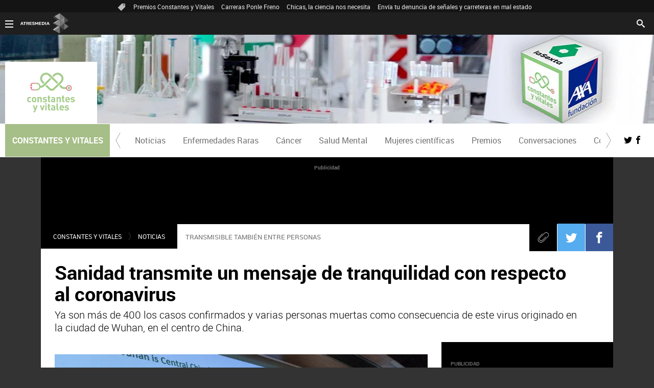

--- FILE ---
content_type: text/html;charset=UTF-8
request_url: https://www.lasexta.com/constantes-vitales/noticias/sanidad-transmite-mensaje-tranquilidad-respecto-coronavirus_202001225e2880370cf2824851602598.html
body_size: 15684
content:
<!doctype html>
<html lang="es" prefix="og: http://ogp.me/ns#" fb: http: ogp.me ns fb# article: article#">
 <head> 
  <meta charset="UTF-8"> 
  <title>Sanidad transmite un mensaje de tranquilidad con respecto al coronavirus  | CONSTANTES Y VITALES&lt;</title> 
  <meta name="title" content="Sanidad transmite un mensaje de tranquilidad con respecto al coronavirus  | CONSTANTES Y VITALES<"> 
  <meta name="description" content="Ya son más de 400 los casos confirmados y varias personas muertas como consecuencia de este virus originado en la ciudad de Wuhan, en el centro de China."> 
  <link rel="canonical" href="https://www.lasexta.com/constantes-vitales/noticias/sanidad-transmite-mensaje-tranquilidad-respecto-coronavirus_202001225e2880370cf2824851602598.html"> 
  <link rel="amphtml" href="https://amp.lasexta.com/constantes-vitales/noticias/sanidad-transmite-mensaje-tranquilidad-respecto-coronavirus_202001225e2880370cf2824851602598.html"> 
  <meta name="robots" content="index, follow, max-image-preview:large"> 
  <meta name="DC.date.issued" content="2020-01-22T18:02:59.317+01:00"> 
  <meta name="date" content="2020-01-22T18:02:59.317+01:00"> 
  <meta property="article:modified_time" content="2020-01-22T18:02:59.317+01:00"> 
  <meta property="article:published_time" content="2020-01-22T18:02:59.317+01:00"> 
  <meta property="article:publisher" content="https://www.facebook.com/constantesyvitales/"> 
  <meta property="og:type" content="article"> 
  <meta property="og:title" content="Sanidad transmite un mensaje de tranquilidad con respecto al coronavirus "> 
  <meta property="og:description" content="Ya son más de 400 los casos confirmados y varias personas muertas como consecuencia de este virus originado en la ciudad de Wuhan, en el centro de China."> 
  <meta property="og:url" content="https://www.lasexta.com/constantes-vitales/noticias/sanidad-transmite-mensaje-tranquilidad-respecto-coronavirus_202001225e2880370cf2824851602598.html"> 
  <meta property="og:image" content="https://fotografias-compromiso.atresmedia.com/clipping/cmsimages01/2020/01/21/A9592B3A-C146-481E-97CB-23D062A090E5/69.jpg"> 
  <meta property="og:image:type" content="image/jpeg"> 
  <meta property="og:image:width" content="1280"> 
  <meta property="og:image:height" content="720"> 
  <meta property="og:locale" content="es_ES"> 
  <meta property="og:site_name" content="LaSexta"> 
  <meta name="twitter:card" content="summary_large_image"> 
  <meta name="twitter:image" content="https://fotografias-compromiso.atresmedia.com/clipping/cmsimages01/2020/01/21/A9592B3A-C146-481E-97CB-23D062A090E5/69.jpg"> 
  <meta name="twitter:site" content="constanteyvital"> 
  <meta property="article:section" content="Constantes y Vitales"> 
  <meta property="article:tag" content="contagio"> 
  <meta property="article:tag" content="China"> 
  <meta property="article:tag" content="Coronavirus"> 
  <meta property="article:tag" content="OMS"> 
  <meta http-equiv="X-UA-Compatible" content="IE=edge,chrome=1"> 
  <meta name="pageRender" content="Mon Jul 05 19:15:40 CEST 2021"> 
  <meta name="viewport" content="width=device-width, initial-scale=1"> 
  <link rel="alternate" type="application/rss+xml" title="RSS 2.0" href="https://compromiso.atresmedia.com/rss/744153.xml"> 
  <!-- Metadatos métricas --> 
  <meta name="serie-programa" content=""> 
  <meta name="tipo-contenido" content="Entretenimiento"> 
  <meta name="lang" content="es"> 
  <meta name="organization" content="Compromiso Atresmedia"> 
  <!-- <meta http-equiv="Refresh" content="900"> --> 
  <script type="text/javascript"> 
	 setInterval(function() {
	   window.location.reload(); 
	 }, 900*1000);
</script> 
  <meta name="theme-color" content="#1E8737"> 
  <!-- Carga de Favicon --> 
  <link rel="apple-touch-icon" sizes="57x57" href="/public/img/lasexta/apple-touch-icon-57x57.png"> 
  <link rel="apple-touch-icon" sizes="60x60" href="/public/img/lasexta/apple-touch-icon-60x60.png"> 
  <link rel="apple-touch-icon" sizes="72x72" href="/public/img/lasexta/apple-touch-icon-72x72.png"> 
  <link rel="apple-touch-icon" sizes="76x76" href="/public/img/lasexta/apple-touch-icon-76x76.png"> 
  <link rel="apple-touch-icon" sizes="114x114" href="/public/img/lasexta/apple-touch-icon-114x114.png"> 
  <link rel="apple-touch-icon" sizes="120x120" href="/public/img/lasexta/apple-touch-icon-120x120.png"> 
  <link rel="apple-touch-icon" sizes="144x144" href="/public/img/lasexta/apple-touch-icon-144x144.png"> 
  <link rel="apple-touch-icon" sizes="152x152" href="/public/img/lasexta/apple-touch-icon-152x152.png"> 
  <link rel="apple-touch-icon" sizes="180x180" href="/public/img/lasexta/apple-touch-icon-180x180.png"> 
  <link rel="icon" type="image/png" href="/public/img/lasexta/favicon-32x32.png" sizes="32x32"> 
  <link rel="icon" type="image/png" href="/public/img/lasexta/android-chrome-192x192.png" sizes="192x192"> 
  <link rel="icon" type="image/png" href="/public/img/lasexta/favicon-96x96.png" sizes="96x96"> 
  <link rel="icon" type="image/png" href="/public/img/lasexta/favicon-16x16.png" sizes="16x16"> 
  <link rel="mask-icon" href="/public/img/lasexta/safari-pinned-tab.svg" color="#5bbad5"> 
  <link rel="shortcut icon" href="/public/img/lasexta/favicon.ico"> 
  <meta name="msapplication-TileImage" content="/mstile-144x144.png"> 
  <!--TAGS VERIFICADORES--> 
  <meta name="google-site-verification" content="wqlZp20Q7EJc4rjA4jF13DWBQVX9dFq84rJ76Ez37QI">  
  <meta name="msvalidate.01" content="DDBC2D36D801A1BEEF59505F4B1610AF">  
  <meta property="og:site_name" content="LaSexta"> 
  <meta name="site-name" content="Compromiso Atresmedia"> 
  <meta name="tipo-pagina" content="contenido"> 
  <meta name="error" content="false"> 
  <script type="application/ld+json">
{
	"@context": "https://schema.org",
	"@type": "NewsArticle",
	"mainEntityOfPage": {
		"@type": "WebPage",
		"@id": "https:\/\/www.lasexta.com\/constantes-vitales\/noticias\/sanidad-transmite-mensaje-tranquilidad-respecto-coronavirus_202001225e2880370cf2824851602598.html"},
	"url": "https:\/\/www.lasexta.com\/constantes-vitales\/noticias\/sanidad-transmite-mensaje-tranquilidad-respecto-coronavirus_202001225e2880370cf2824851602598.html",
	"headline": "Sanidad transmite un mensaje de tranquilidad con respecto al coronavirus ",
	"description": "Ya son más de 400 los casos confirmados y varias personas muertas como consecuencia de este virus originado en la ciudad de Wuhan, en el centro de China.",
	"articleBody": "La también conocida como &#39;neumonía de Wuham&#39; es una nueva enfermedad que no se había visto antes en humanos, lo cual hace que sean necesarias muchas investigaciones al respecto para intentar comprenderla y conseguir un tratamiento frente a ella. Se trata de un virus de la misma familia que otros tipos como el SARS (Síndrome Respiratorio Grave) y el MERS (Síndrome Respiratorio del Oriente Medio), enfermedades que se transmiten de animales a humanos normalmente, pero que también tienen capacidad para hacerlo solo entre personas. Aunque por parte del Ministerio de Sanidad, Salvador Illa ha trasmitido un mensaje de tranquilidad y ha asegurado que &quot;estamos preparados para actuar ante cualquier eventualidad&quot;. El virus recibe el nombre de coronavirus por la forma de su patógeno y, principalmente, afecta al tracto respiratorio, especialmente los pulmones, causa enfermedades graves y en algunos casos la muerte; y de acuerdo con las autoridades, su sintomatología es: fiebre, fatiga, tos, en muchos casos dificultad para respirar y malestar general. A pesar de que la mayoría de los casos se han registrado en regiones de China, también hay algunos en países como Tailandia, Corea del Sur, Japón y Estados Unidos, entre otros. Además, aunque todavía se desconocen muchos detalles sobre la enfermedad, la OMS asegura que su forma de transmisión es aérea o por el contacto con objetos o sustancias recientemente contagiadas. Como lo más probable es que la fuente primaria sea un animal, han recomendado a la población asiática evitar o tomar medidas de protección para el contacto con animales, y que todos los alimentos de origen animal se cocinen. María Neira, directora del Departamento de Salud Pública y Medio Ambiente de la Organización Mundial de la Salud (OMS), ha señalado que el aspecto más preocupante de esta enfermedad es que se contagie entre humanos, especialmente para los núcleos donde vive un gran número de personas. El organismo internacional ha comunicado que van a adoptar medidas en función de la información que reciban sobre el funcionamiento del coronavirus.",
  	"datePublished": "2020-01-22T18:02:59.317+01:00",
  	"dateModified": "2020-01-22T18:02:59.317+01:00",
		"articleSection":{
    	"@list":[
            "Constantes y Vitales",
            "Noticias"]},
	"keywords": [
		"contagio",
		"China",
		"Coronavirus",
   		"OMS"],
   	"publisher": {
	    "@type": "Organization",	    
		"name":"Compromiso Atresmedia",
		"sameAs":[
				"https://www.facebook.com/constantesyvitales/",
				"https://twitter.com/constanteyvital"],
		"logo": {
			"@type": "ImageObject",
			"url": "https:\/\/compromiso.atresmedia.com\/public\/img\/compromiso_atresmedia-amp.png",
				"width": 600,
				"height": 60
			}
  	},
  	"author": {
			"@type": "Person",
			"name": "Constantes y Vitales"
  	},
	 	"image": {
	    	"@type": "ImageObject",
	    	"url": "https:\/\/fotografias-compromiso.atresmedia.com\/clipping\/cmsimages01\/2020\/01\/21\/A9592B3A-C146-481E-97CB-23D062A090E5\/69.jpg",
	      	"width": 1280,
	      	"height": 720
	  	},
    "speakable":{
        "@type":"SpeakableSpecification",
        "xpath":[
            "/html/head/title",
            "/html/head/meta[@name='description']/@content"
         ]
    }
}
</script> 
  <script type="application/ld+json">
{
  "@context": "http://schema.org",
  "@type": "BreadcrumbList",
    "itemListElement": [
	{
	    "@type": "ListItem",
	    "position": 1,
	    "name": "Compromiso Atresmedia",
	    "item": "https:\/\/compromiso.atresmedia.com\/"
	},
	{
	    "@type": "ListItem",
	    "position": 2,
	    "name": "Constantes y Vitales",
	    "item": "https:\/\/www.lasexta.com\/constantes-vitales\/"
	},
	{
	    "@type": "ListItem",
	    "position": 3,
	    "name": "Noticias",
	    "item": "https:\/\/www.lasexta.com\/constantes-vitales\/noticias\/"
	},
  	{
  		"@type": "ListItem",
	    "position": 4,
	    "name": "Sanidad transmite un mensaje de tranquilidad con respecto al coronavirus ",
	    "item": "https:\/\/www.lasexta.com\/constantes-vitales\/noticias\/sanidad-transmite-mensaje-tranquilidad-respecto-coronavirus_202001225e2880370cf2824851602598.html"
  	}]
}
</script> 
  <script type="application/ld+json">{ "ethicsPolicy" : "https:\\/\\/www.lasexta.com\\/public\\/legal\\/politica-proteccion-datos-privacidad.html", "legalName" : "Atresmedia Corporación de Medios de Comunicación, S.A.", "address" : "Isla Graciosa 13", "@type" : "NewsMediaOrganization", "name" : "LaSexta", "alternateName" : "La Sexta", "foundingLocation" : "Madrid", "@context" : "https://schema.org", "url" : "https:\\/\\/www.lasexta.com\\/", "sameAs" : [ "https://www.facebook.com/laSexta/", "https://twitter.com/laSextaTV" ] }</script> 
  <script type="application/ld+json">[ { "@context": "https://schema.org/", "@type": "SiteNavigationElement", "url": "https:\/\/www.lasexta.com\/constantes-vitales\/noticias\/", "name": "Noticias" }, { "@context": "https://schema.org/", "@type": "SiteNavigationElement", "url": "https:\/\/www.lasexta.com\/constantes-vitales\/enfermedades-raras\/", "name": "Enfermedades Raras" }, { "@context": "https://schema.org/", "@type": "SiteNavigationElement", "url": "https:\/\/www.lasexta.com\/constantes-vitales\/cancer\/", "name": "Cáncer" }, { "@context": "https://schema.org/", "@type": "SiteNavigationElement", "url": "https:\/\/www.lasexta.com\/constantes-vitales\/causas\/salud-mental\/", "name": "Salud Mental" }, { "@context": "https://schema.org/", "@type": "SiteNavigationElement", "url": "https:\/\/www.lasexta.com\/constantes-vitales\/mujeres-cientificas\/", "name": "Mujeres científicas" }, { "@context": "https://schema.org/", "@type": "SiteNavigationElement", "url": "https:\/\/www.lasexta.com\/constantes-vitales\/premios\/", "name": "Premios" }, { "@context": "https://schema.org/", "@type": "SiteNavigationElement", "url": "https:\/\/www.lasexta.com\/constantes-vitales\/conversaciones\/", "name": "Conversaciones" }, { "@context": "https://schema.org/", "@type": "SiteNavigationElement", "url": "https:\/\/www.lasexta.com\/constantes-vitales\/comite-expertos\/", "name": "Comité de expertos" }, { "@context": "https://schema.org/", "@type": "SiteNavigationElement", "url": "https:\/\/www.lasexta.com\/constantes-vitales\/causas\/objetivo-ciencia\/", "name": "Objetivo 2%" }, { "@context": "https://schema.org/", "@type": "SiteNavigationElement", "url": "https:\/\/www.lasexta.com\/constantes-vitales\/causas\/desfibriladores\/", "name": "Desfibriladores" }] </script>
  <link rel="stylesheet" href="https://static.antena3.com/css/style2.css"> 
  <link rel="stylesheet" href="https://static.antena3.com/css/v_constantes_y_vitales/skin2.css"> 
  <script type="text/javascript">
	var staticDomain = 'https://static.antena3.com/';	
	var comunidadDomain = 'https://comunidad.atresmedia.com/';
	var jsDomain = 'https://cdnjs.atresmedia.com/atresmedia-js/latest/';
	var SITE_SECTION_NAME = 'CompromisoAtresmedia_constantesyvitales';
	window.SITE_ID = 128470;
  	window.PAGE_ID = 829247;
	document.domain = 'atresmedia.com';
</script> 
  <!-- pageview_candidate --> 
  <script src="https://tv.sibbo.net/v2/clients/atresmedia/pro/sibbo-cmp-core.js" charset="utf-8"></script> 
  <!-- DTM  *** new --> 
  <script src="//assets.adobedtm.com/f3257b54648f/0a102682e791/launch-a7548e537628.min.js" async></script> 
  <script>if(window){let w=function(n){window.jQueryCallbacks.push(n)};var i=w;window.jQueryCallbacks=[],window.$=function(n){return typeof n=="function"&&w(n),{ready:w}},window.jQuery=window.$,window.$.ajax=function(...n){w(()=>window.$.ajax(...n))}}
</script> 
  <script type="module" src="https://cdnjs.atresmedia.com/load/webapp/www-entries/main.Bb7-Y4xk8M9YG2yI.js" defer></script> 
  <script type="module" src="https://cdnjs.atresmedia.com/load/webapp/www-entries/no-site.C8fh56_7Y7Be6u8E.js" defer></script> 
  <script>
	var sp = "690053,744123,744153";
</script> 
  <script>
		$.ajax({
	  		url: "https://hits-compromiso.atresmedia.com/compromiso//5e2880370cf2824851602598/2/"+sp+"/",
	  		dataType: "jsonp"
		});
	</script> 
 </head> 
 <body class="verticales  pagina-interior   constantes-vitales noticias"> 
  <div class="content-hot-links">
   <ul class="hot-links" data-mod="hot-links">
    <li><span class="icon-ico-tag"></span></li>
    <li><a title="Premios Constantes y Vitales" href="https://www.lasexta.com/constantes-vitales/premios/2025/">Premios Constantes y Vitales</a></li>
    <li><a title="Carreras Ponle Freno" href="https://compromiso.atresmedia.com/ponlefreno/carreras-ponle-freno/2025/">Carreras Ponle Freno</a></li>
    <li><a title="Chicas, la ciencia nos necesita" href="https://www.lasexta.com/constantes-vitales/mujeres-cientificas/">Chicas, la ciencia nos necesita</a></li>
    <li><a title="Envía tu denuncia de señales y carreteras en mal estado" href="https://compromiso.atresmedia.com/ponlefreno/campanas/carreteras-senales/envia-denuncia-senal-carretera-mal-estado_202507026864f95829f2a108e97bcea1.html">Envía tu denuncia de señales y carreteras en mal estado</a></li>
   </ul>
  </div> 
  <header class="header-principal header-verticales"> 
   <!-- Animations and background --> 
   <div class="background-animated"></div> 
   <nav class="navbar container row navbar-default" role="navigation"> 
    <div class="navbar-header" itemscope itemtype="https://schema.org/Organization"> 
     <img loading="lazy" class="logo-atresmedia" src="/public/img/atresmedia-television.svg" alt="Atresmedia" width="100" itemprop="logo"> 
     <button type="button" class="navbar-toggle collapsed" role="button" aria-expanded="false"> <span class="sr-only">Desplegar navegación</span> 
      <div class="b-menu">
       <div class="icon"></div>
      </div> </button> 
     <h1 class="seccion"> <a class="navbar-brand" title="Constantes y Vitales" href="https://www.lasexta.com/constantes-vitales/" itemprop="url"> <img loading="lazy" src="/public/img/verticales/constantes_y_vitales/constantes_y_vitales.svg" alt="" itemprop="logo"> <span>Constantes y Vitales</span> </a> </h1> 
    </div>
    <!-- navbar-header --> 
    <div class="box-menu" role="menu"> 
     <div class="menu"> 
      <ul class="nav navbar-nav nav-tertiary"> 
       <li class="search"> 
        <form class="navbar-form" method="get" action="/buscador-site/index.html"> 
         <input id="search" class="input-text" type="text" name="q" value="" placeholder="Buscar..."> 
         <label for="search"><span class="text">Buscar</span><span class="icon-search"></span></label> 
         <input class="search-button" type="submit" value="Buscar"> 
        </form> </li> 
      </ul> 
      <div class="nav navbar-nav channels" role="menubar"> 
       <div class="container row"> 
        <a href="#" class="dropdown-toggle tit" data-toggle="dropdown" aria-expanded="false"> 
         <div class="b-menu"> 
          <div class="icon"></div> 
         </div> <img loading="lazy" id="logo-atresmedia" src="/public/img/grupo-atresmedia.svg" alt="Atresmedia" width="100"><span class="icon-direction-right"></span> </a> 
        <div class="list-atresmedia" aria-hidden="true" aria-label="submenu"> 
         <h2 role="link">LA RED DE <strong>ATRESMEDIA</strong><span class="icon-direction-left"></span></h2> 
         <div data-mod="channels"> 
          <dl data-mod="tv-radio"> 
           <dt>
            CANALES TV Y RADIO
           </dt> 
           <dd>
            <a rel="me" title="Antena 3" href="https://www.antena3.com/" class="antena3" role="menuitem">Antena 3</a>
           </dd> 
           <dd>
            <a rel="me" title="laSexta" href="https://www.lasexta.com/" class="lasexta" role="menuitem">laSexta</a>
           </dd> 
           <dd>
            <a rel="me" title="Neox" href="https://neox.atresmedia.com/" class="neox" role="menuitem">Neox</a>
           </dd> 
           <dd>
            <a rel="me" title="Nova" href="https://nova.atresmedia.com/" class="nova" role="menuitem">Nova</a>
           </dd> 
           <dd>
            <a rel="me" title="Mega" href="https://mega.atresmedia.com/" class="mega" role="menuitem">Mega</a>
           </dd> 
           <dd>
            <a rel="me" title="Atreseries" href="https://atreseries.atresmedia.com/" class="atreseries" role="menuitem">Atreseries</a>
           </dd> 
           <dd>
            <a rel="me" title="Onda Cero" href="https://www.ondacero.es/" class="ondacero" role="menuitem">Onda Cero</a>
           </dd> 
           <dd>
            <a rel="me" title="Europa FM" href="https://www.europafm.com/" class="europafm" role="menuitem">Europa FM</a>
           </dd> 
           <dd>
            <a rel="me" title="Melodía FM" href="https://www.melodia-fm.com/" class="melodiafm" role="menuitem">Melodía FM</a>
           </dd> 
           <dd>
            <a rel="me" title="Atresplayer" href="https://www.atresplayer.com/" class="atresplayer" role="menuitem">Atresplayer</a>
           </dd> 
           <dd>
            <a rel="me" title="Flooxer" href="https://www.flooxer.com/" class="flooxer" role="menuitem">Flooxer</a>
           </dd> 
          </dl> 
          <dl data-mod="verticales"> 
           <dt>
            VERTICALES
           </dt> 
           <dd>
            <a rel="me" title="Novamás" href="https://www.antena3.com/novamas/" class="novamas" role="menuitem">Novamás</a>
           </dd> 
           <dd>
            <a rel="me" title="Objetivo tv" href="https://www.antena3.com/objetivotv/" class="objetivo-tv" role="menuitem">Objetivo tv</a>
           </dd> 
           <dd>
            <a rel="me" title="TecnoXplora" href="https://www.lasexta.com/tecnologia-tecnoxplora/" class="tecnoexplora" role="menuitem">TecnoXplora</a>
           </dd> 
           <dd>
            <a rel="me" title="Centímetros Cúblicos" href="https://www.lasexta.com/motor/" class="centimetros-cubicos" role="menuitem">Centímetros Cúblicos</a>
           </dd> 
           <dd>
            <a rel="me" title="Viajestic" href="https://www.lasexta.com/viajestic/" class="viajestic" role="menuitem">Viajestic</a>
           </dd> 
           <dd>
            <a rel="me" title="Neox Kidz" href="https://www.neoxkidz.com/" class="neox-kidz" role="menuitem">Neox Kidz</a>
           </dd> 
           <dd>
            <a rel="me" title="Crea Lectura" href="https://compromiso.atresmedia.com/crea-lectura/" class="crea-lectura" role="menuitem">Crea Lectura</a>
           </dd> 
           <dd>
            <a rel="me" title="Flooxer Now" href="https://www.flooxernow.com/" class="flooxer-now" role="menuitem">Flooxer Now</a>
           </dd> 
           <dd>
            <a rel="me" title="Hablando en Plata" href="https://www.hablandoenplata.es/" class="hablandoenplata" role="menuitem">Hablando en Plata</a>
           </dd> 
           <dd>
            <a rel="me" title="AhoraQuéLeo" href="https://www.lasexta.com/ahoraqueleo/" class="ahoraqueleo" role="menuitem">AhoraQuéLeo</a>
           </dd> 
           <dd>
            <a rel="me" title="AhoraQuéSerie" href="https://www.lasexta.com/series/" class="ahoraqueserie" role="menuitem">AhoraQuéSerie</a>
           </dd> 
          </dl> 
          <dl data-mod="corp"> 
           <dt>
            CORPORATIVOS Y MÁS
           </dt> 
           <dd>
            <a rel="me" title="Área Corporativa" href="https://www.atresmedia.com/" class="corporativa" role="menuitem">Área Corporativa</a>
           </dd> 
           <dd>
            <a rel="me" title="Accionistas e Inversores" href="https://www.atresmediacorporacion.com/" class="accionistas" role="menuitem">Accionistas e Inversores</a>
           </dd> 
           <dd>
            <a rel="me" title="Atresmedia Publicidad" href="https://www.atresmediapublicidad.com/" class="a3-publicidad" role="menuitem">Atresmedia Publicidad</a>
           </dd> 
           <dd>
            <a rel="me" title="Ventas Internacionales" href="https://international-sales-atresmedia.com/" class="ventas-internacionales" role="menuitem">Ventas Internacionales</a>
           </dd> 
           <dd>
            <a rel="me" title="Oficina de Prensa" href="https://www.atresmedia.com/prensa/" class="oficina-prensa" role="menuitem">Oficina de Prensa</a>
           </dd> 
           <dd>
            <a rel="me" title="Atresmedia Cine" href="https://cine.atresmedia.com/" class="a3-cine" role="menuitem">Atresmedia Cine</a>
           </dd> 
           <dd>
            <a rel="me" title="Ponle Freno" href="https://compromiso.atresmedia.com/ponlefreno/" class="ponle-freno" role="menuitem">Ponle Freno</a>
           </dd> 
           <dd>
            <a rel="me" title="Fundación Atresmedia" href="https://fundacion.atresmedia.com/" class="fundacion" role="menuitem">Fundación Atresmedia</a>
           </dd> 
           <dd>
            <a rel="me" title="Objetivo Bienestar" href="https://www.atresmedia.com/objetivo-bienestar/" class="objetivo-bienestar" role="menuitem">Objetivo Bienestar</a>
           </dd> 
           <dd>
            <a rel="me" title="Objetivo Bienestar Junior" href="https://www.atresmedia.com/objetivo-bienestar/junior/" class="objetivo-bienestar-j" role="menuitem">Objetivo Bienestar Junior</a>
           </dd> 
           <dd>
            <a rel="me" title="Crea Cultura" href="https://compromiso.atresmedia.com/crea-cultura/" class="crea-cultura" role="menuitem">Crea Cultura</a>
           </dd> 
           <dd>
            <a rel="me" title="Constantes y Vitales" href="https://www.lasexta.com/constantes-vitales/" class="constantes-vitales" role="menuitem">Constantes y Vitales</a>
           </dd> 
           <dd>
            <a rel="me" title="Tolerancia Cero" href="https://compromiso.atresmedia.com/tolerancia-cero/" class="tolerancia-cero" role="menuitem">Tolerancia Cero</a>
           </dd> 
           <dd>
            <a rel="me" title="Hazte Eco" href="https://compromiso.atresmedia.com/hazte-eco/" class="hazte-eco" role="menuitem">Hazte Eco</a>
           </dd> 
           <dd>
            <a rel="me" title="Levanta la Cabeza" href="https://compromiso.atresmedia.com/levanta-la-cabeza/" class="levanta-la-cabeza" role="menuitem">Levanta la Cabeza</a>
           </dd> 
           <dd>
            <a rel="me" title="Atresmedia Xperience" href="https://www.atresmedia.com/xperience-tour/" class="atresmedia-xperience" role="menuitem">Atresmedia Xperience</a>
           </dd>
          </dl>
         </div>
        </div>
       </div>
      </div> 
     </div> 
    </div> 
    <!-- global-menu --> 
   </nav> 
  </header> 
  <div class="sas-container" data-format="35214"></div> 
  <div class="sas-container" data-format="43352"></div> 
  <main> 
   <div class="sas-container" data-format="35213"></div> 
   <article class="module-interior" data-mod="atresmedia_module_interior"> 
    <section class="container-fluid"> 
     <section class="mod-menu-verticales">
      <section class="container row">
       <div class="col-xs-12 col-sm-12 col-md-12 col-lg-12">
        <div class="mod-menu seccion-vertical" aria-label="menú programas">
         <div class="wrap-seccion-2">
          <h1 class="seccion"><a class="navbar-brand" title="Constantes y Vitales" href="https://www.lasexta.com/constantes-vitales/" itemprop="url"><img loading="lazy" src="/public/img/verticales/constantes_y_vitales/constantes_y_vitales.svg" alt="" itemprop="logo"><span>Constantes y Vitales</span></a></h1>
         </div>
         <div class="menu-carrusel">
          <a href="#" class="icon-flecha-izq" role="button"></a>
          <a href="#" class="icon-flecha-dcha" role="button"></a>
          <div class="contenedor-menu" role="menubar">
           <ul>
            <li class="" role="menuitem"><a href="https://www.lasexta.com/constantes-vitales/noticias/" title="Noticias">Noticias</a></li>
            <li class="" role="menuitem"><a href="https://www.lasexta.com/constantes-vitales/enfermedades-raras/" title="Enfermedades Raras">Enfermedades Raras</a></li>
            <li class="" role="menuitem"><a href="https://www.lasexta.com/constantes-vitales/cancer/" title="Cáncer">Cáncer</a></li>
            <li class="" role="menuitem"><a href="https://www.lasexta.com/constantes-vitales/causas/salud-mental/" title="Salud Mental">Salud Mental</a></li>
            <li class="" role="menuitem"><a href="https://www.lasexta.com/constantes-vitales/mujeres-cientificas/" title="Mujeres científicas">Mujeres científicas</a></li>
            <li class="" role="menuitem"><a href="https://www.lasexta.com/constantes-vitales/premios/" title="Premios">Premios</a></li>
            <li class="" role="menuitem"><a href="https://www.lasexta.com/constantes-vitales/conversaciones/" title="Conversaciones">Conversaciones</a></li>
            <li class="" role="menuitem"><a href="https://www.lasexta.com/constantes-vitales/comite-expertos/" title="Comité de expertos">Comité de expertos</a></li>
            <li class="" role="menuitem"><a href="https://www.lasexta.com/constantes-vitales/causas/objetivo-ciencia/" title="Objetivo 2%">Objetivo 2%</a></li>
            <li class="" role="menuitem"><a href="https://www.lasexta.com/constantes-vitales/causas/desfibriladores/" title="Desfibriladores">Desfibriladores</a></li>
           </ul>
          </div>
         </div>
         <ul class="menu-share">
          <li><a rel="author" class="icon-twitter" href="https://twitter.com/constanteyvital" target="_blank" title="Programa en Twitter"></a></li>
          <li><a rel="author" class="icon-facebook" href="https://www.facebook.com/constantesyvitales/" target="_blank" title="Programa en Facebook"></a></li>
         </ul>
        </div>
       </div>
      </section>
     </section> 
     <section class="container row"> 
      <div class="col-xs-12 col-sm-12 col-md-12 col-lg-12 interior-12"> 
       <aside class="mod-ad-top"> 
        <span class="publi-texto">Publicidad</span> 
        <script type="text/javascript" src="//static.criteo.net/js/ld/publishertag.js" async="true"></script> 
        <div id="crt-359291" style="width:970px;height:90px;"></div> 
        <script type="text/javascript">
				
						var Criteo = Criteo || {};
						Criteo.events = Criteo.events || [];
						Criteo.events.push(function() {
						    Criteo.DisplayAcceptableAdIfAdblocked({
						      "zoneid": 359291,
						      "containerid": "crt-359291"});
						});
			</script> 
        <div class="sas-container" data-format="35211"></div> 
       </aside> 
       <nav class="breadcrumb" role="navigation"> 
        <ul data-mod="breadcrumb"> 
         <li><a title="Constantes y Vitales" href="https://www.lasexta.com/constantes-vitales/">Constantes y Vitales</a></li> 
         <li><a title="Noticias" href="https://www.lasexta.com/constantes-vitales/noticias/">Noticias</a></li> 
        </ul> 
       </nav>
       <p class="antetitulo">TRANSMISIBLE TAMBIÉN ENTRE PERSONAS</p> 
       <!-- header artículo --> 
       <header class="no-multimedia"> 
        <!-- Redes sociales --> 
        <div class="tools-rrss"> 
         <ul> 
          <li> <a class="icon-clip" href="#"><span>Clip</span></a> </li> 
          <li> <a class="icon-twitter" href="https://twitter.com/intent/tweet?original_referer=https://www.lasexta.com/constantes-vitales/noticias/sanidad-transmite-mensaje-tranquilidad-respecto-coronavirus_202001225e2880370cf2824851602598.html&amp;text=Sanidad%20transmite%20un%20mensaje%20de%20tranquilidad%20con%20respecto%20al%20coronavirus%20&amp;url=https://www.lasexta.com/constantes-vitales/noticias/sanidad-transmite-mensaje-tranquilidad-respecto-coronavirus_202001225e2880370cf2824851602598.html&amp;via=Constanteyvital" title="Twitter" target="_blank"><span>Twitter</span></a> </li> 
          <li> <a class="icon-facebook" href="https://www.facebook.com/dialog/share?app_id=364790352016&amp;href=https://www.lasexta.com/constantes-vitales/noticias/sanidad-transmite-mensaje-tranquilidad-respecto-coronavirus_202001225e2880370cf2824851602598.html" title="Facebook" target="_blank"><span>Facebook</span></a> </li> 
          <li> <a class="icon-whatsapp" href="whatsapp://send?text= https://www.lasexta.com/constantes-vitales/noticias/sanidad-transmite-mensaje-tranquilidad-respecto-coronavirus_202001225e2880370cf2824851602598.html"><span>Whatsapp</span></a> </li> 
         </ul> 
        </div> 
        <p class="antetitulo">TRANSMISIBLE TAMBIÉN ENTRE PERSONAS</p> 
        <h1 class="title-new" itemprop="headline">Sanidad transmite un mensaje de tranquilidad con respecto al coronavirus </h1> 
        <sumary class="entradilla" itemprop="description"> 
         <p>Ya son más de 400 los casos confirmados y varias personas muertas como consecuencia de este virus originado en la ciudad de Wuhan, en el centro de China.</p> 
        </sumary> 
       </header> 
       <!-- tools para el artículo --> 
       <div class="tools-articles"> 
        <div class="container row"> 
         <ul> 
          <li><a class="icon-close" href="#"><span>Close</span></a></li> 
          <li><a class="icon-clip" href="#"><span>Clip</span></a></li> 
          <li><a class="icon-comments" href="#comments"><span>Comments</span></a></li> 
          <li> <a class="icon-twitter" href="https://twitter.com/intent/tweet?original_referer=https://www.lasexta.com/constantes-vitales/noticias/sanidad-transmite-mensaje-tranquilidad-respecto-coronavirus_202001225e2880370cf2824851602598.html&amp;text=Sanidad%20transmite%20un%20mensaje%20de%20tranquilidad%20con%20respecto%20al%20coronavirus%20&amp;url=https://www.lasexta.com/constantes-vitales/noticias/sanidad-transmite-mensaje-tranquilidad-respecto-coronavirus_202001225e2880370cf2824851602598.html&amp;via=Constanteyvital" title="Twitter" target="_blank"><span>Twitter</span></a> </li> 
          <li> <a class="icon-facebook" href="https://www.facebook.com/dialog/share?app_id=364790352016&amp;href=https://www.lasexta.com/constantes-vitales/noticias/sanidad-transmite-mensaje-tranquilidad-respecto-coronavirus_202001225e2880370cf2824851602598.html" title="Facebook" target="_blank"><span>Facebook</span></a> </li> 
          <li> <a class="icon-whatsapp" href="whatsapp://send?text= https://www.lasexta.com/constantes-vitales/noticias/sanidad-transmite-mensaje-tranquilidad-respecto-coronavirus_202001225e2880370cf2824851602598.html"><span>Whatsapp</span></a> </li> 
         </ul> 
         <!-- navegación entre artículos --> 
         <div class="navigation-articles"> 
          <nav role="navigation"> 
           <a class="icon-left-arrow-dk" href="#"></a> 
           <a class="icon-right-arrow-dk" href="#"></a> 
          </nav> 
         </div> 
        </div> 
       </div> 
      </div> 
     </section> 
     <section class="container row"> 
      <div class="col-xs-12 col-sm-12 col-md-8 col-lg-9"> 
       <div class="thumbnail-article"> 
        <figure> 
         <div> 
          <picture> 
           <!--[if IE 9]><video style="display: none;"><![endif]--> 
           <source media="(max-width:520px)" srcset="https://fotografias-compromiso.atresmedia.com/clipping/cmsimages01/2020/01/21/A9592B3A-C146-481E-97CB-23D062A090E5/64.jpg"> 
           <source media="(max-width:1023px)" srcset="https://fotografias-compromiso.atresmedia.com/clipping/cmsimages01/2020/01/21/A9592B3A-C146-481E-97CB-23D062A090E5/60.jpg"> 
           <source media="(min-width:1024px)" srcset="https://fotografias-compromiso.atresmedia.com/clipping/cmsimages01/2020/01/21/A9592B3A-C146-481E-97CB-23D062A090E5/58.jpg"> 
           <!--[if IE 9]></video><![endif]--> 
           <img loading="lazy" src="https://fotografias-compromiso.atresmedia.com/clipping/cmsimages01/2020/01/21/A9592B3A-C146-481E-97CB-23D062A090E5/58.jpg" alt="Información sobre el nuevo coronavirus" itemprop="image"> 
          </picture> 
         </div> 
         <figcaption>
          Información sobre el nuevo coronavirus | EFE
         </figcaption> 
        </figure> 
       </div> 
       <div id="intext" class="articleBody"> 
        <p>La también conocida como <b>'neumonía de Wuham'</b> es una nueva enfermedad que no se había visto antes en humanos, lo cual hace que sean necesarias muchas investigaciones al respecto para intentar comprenderla y conseguir un tratamiento frente a ella.</p>
        <p><a title="Se trata de un virus" href="https://compromiso.atresmedia.com/temas/virus-1" target="_blank"><b>Se trata de un virus</b></a> de la misma familia que otros tipos como el<b> SARS</b> (Síndrome Respiratorio Grave) y el <b>MERS </b>(Síndrome Respiratorio del Oriente Medio), enfermedades que se transmiten de animales a humanos normalmente, pero que también tienen capacidad para hacerlo solo entre personas. Aunque por parte del <b>Ministerio de Sanidad</b>, Salvador Illa ha trasmitido un<b> mensaje de tranquilidad</b> y ha asegurado que "estamos preparados para actuar ante cualquier eventualidad".</p>
        <p>El virus recibe el nombre de <b>coronavirus </b>por la forma de su patógeno y, principalmente, afecta al tracto respiratorio, especialmente los pulmones, causa enfermedades graves y en algunos casos la muerte; y de acuerdo con las autoridades, su sintomatología es: fiebre, fatiga, tos, en muchos casos dificultad para respirar y malestar general.</p>
        <p>A pesar de que la mayoría de los casos se han registrado en regiones de <b>China</b>, también hay algunos en países como Tailandia, Corea del Sur, Japón y Estados Unidos, entre otros.</p>
        <p>Además, aunque todavía se desconocen muchos detalles sobre la enfermedad, la OMS asegura que su forma de transmisión es aérea o por el contacto con objetos o sustancias recientemente contagiadas.</p>
        <p>Como lo más probable es que la <b>fuente primaria sea un animal</b>, han recomendado a la población asiática evitar o tomar medidas de protección para el contacto con animales, y que todos los alimentos de origen animal se cocinen.</p>
        <p>María Neira, directora del Departamento de Salud Pública y Medio Ambiente de la Organización Mundial de la Salud (OMS), ha señalado que el aspecto más preocupante de esta enfermedad es que <b>se contagie entre humanos</b>, especialmente para los núcleos donde vive un gran número de personas.</p>
        <p>El organismo internacional ha comunicado que van a adoptar medidas en función de la información que reciban sobre el funcionamiento del coronavirus.</p> 
       </div> 
       <div class="tools-rrss"> 
        <ul> 
         <li> <a class="icon-clip" href="#"><span>Clip</span></a> </li> 
         <li> <a class="icon-twitter" href="https://twitter.com/intent/tweet?original_referer=https://www.lasexta.com/constantes-vitales/noticias/sanidad-transmite-mensaje-tranquilidad-respecto-coronavirus_202001225e2880370cf2824851602598.html&amp;text=Sanidad%20transmite%20un%20mensaje%20de%20tranquilidad%20con%20respecto%20al%20coronavirus%20&amp;url=https://www.lasexta.com/constantes-vitales/noticias/sanidad-transmite-mensaje-tranquilidad-respecto-coronavirus_202001225e2880370cf2824851602598.html&amp;via=Constanteyvital" title="Twitter" target="_blank"><span>Twitter</span></a> </li> 
         <li> <a class="icon-facebook" href="https://www.facebook.com/dialog/share?app_id=364790352016&amp;href=https://www.lasexta.com/constantes-vitales/noticias/sanidad-transmite-mensaje-tranquilidad-respecto-coronavirus_202001225e2880370cf2824851602598.html" title="Facebook" target="_blank"><span>Facebook</span></a> </li> 
         <li> <a class="icon-whatsapp" href="whatsapp://send?text= https://www.lasexta.com/constantes-vitales/noticias/sanidad-transmite-mensaje-tranquilidad-respecto-coronavirus_202001225e2880370cf2824851602598.html"><span>Whatsapp</span></a> </li> 
        </ul> 
       </div> 
       <aside class="mod-ad-middle"> 
        <span class="publi-texto">Publicidad</span> 
        <div class="sas-container" data-format="40120"></div> 
       </aside> 
       <div class="firma-autor"> 
        <div class="autor-foto"> 
         <img loading="lazy" src="https://fotografias-compromiso.atresmedia.com/clipping/cmsimages01/2020/10/26/0E647818-DC07-4E17-B2A5-E26F8CC24E3B/66.jpg" srcset="https://fotografias-compromiso.atresmedia.com/clipping/cmsimages01/2020/10/26/0E647818-DC07-4E17-B2A5-E26F8CC24E3B/66.jpg" alt="" title=""> 
        </div> 
        <div class="autor-autor">
          Constantes y Vitales 
        </div> 
        <div class="autor-rrss"> 
         <a title="Twitter" href="https://twitter.com/constanteyvital" target="_blank" rel="noopener noreferrer"><img loading="lazy" class="rrss" src="/public/img/rrss/icon-twitter.svg"></a> 
        </div> 
        <div class="autor-fecha">
          &nbsp; Madrid&nbsp;|&nbsp;22/01/2020 
        </div> 
       </div> 
       <div class="related-tags"> 
        <h3>Tags relacionados</h3> 
        <ul class="listado-categorias"> 
         <li><a href="https://compromiso.atresmedia.com/temas/china-1" title="China">China</a></li> 
         <li><a href="https://compromiso.atresmedia.com/temas/contagio-1" title="contagio">contagio</a></li> 
         <li><a href="https://compromiso.atresmedia.com/temas/coronavirus-1" title="Coronavirus">Coronavirus</a></li> 
         <li><a href="https://compromiso.atresmedia.com/temas/oms-1" title="OMS">OMS</a></li> 
        </ul> 
       </div> 
      </div> 
      <div class="col-xs-12 col-sm-12 col-md-4 col-lg-3"> 
       <aside class="mod-roba"> 
        <span class="publi_horizontal">PUBLICIDAD</span> 
        <script type="text/javascript" src="//static.criteo.net/js/ld/publishertag.js" async="true"></script> 
        <div id="crt-359289" style="width:300px;height:600px;"></div> 
        <script type="text/javascript">
				var Criteo = Criteo || {};
				Criteo.events = Criteo.events || [];
				Criteo.events.push(function() {
				    Criteo.DisplayAcceptableAdIfAdblocked({
				      "zoneid": 359289,
				      "containerid": "crt-359289"});
				});
			</script> 
        <div class="sas-container" data-format="35212"></div> 
       </aside> 
       <section class="modulo-123">
        <div class="title-123">
         <h2 class="name">Los mas vistos</h2>
        </div>
        <div class="lista-numero">
         <ul class="top-recomendado">
          <li class="bloque series"><a title="Desarrollan bacterias intestinales que &quot;hacen sonar la alarma&quot; cuando falla tu salud intestinal" href="https://www.lasexta.com/constantes-vitales/noticias/desarrollan-bacterias-intestinales-que-hacen-sonar-alarma-cuando-falla-salud-intestinal_20260129697b36541817b41eb6274f10.html">
            <div class="cifra">
             <p>1</p>
            </div>
            <div class="description">
             <h3></h3>
             <p>Desarrollan bacterias intestinales que "hacen sonar la alarma" cuando falla tu salud intestinal</p>
            </div></a></li>
          <li class="bloque series"><a title="Las verdaderas razones por las que en invierno enfermamos más y no es el frío" href="https://www.lasexta.com/constantes-vitales/noticias/verdaderas-razones-que-invierno-enfermamos-mas-frio_2026012669774fdff21351044da922f0.html">
            <div class="cifra">
             <p>2</p>
            </div>
            <div class="description">
             <h3></h3>
             <p>Las verdaderas razones por las que en invierno enfermamos más y no es el frío</p>
            </div></a></li>
          <li class="bloque series"><a title="En 2026 los diagnósticos de cáncer aumentarán un 2%, especialmente en pacientes jóvenes" href="https://www.lasexta.com/constantes-vitales/noticias/2026-diagnosticos-cancer-aumentaran-2-especialmente-pacientes-jovenes_20260129697b332a2f00a04688ec2639.html">
            <div class="cifra">
             <p>3</p>
            </div>
            <div class="description">
             <h3></h3>
             <p>En 2026 los diagnósticos de cáncer aumentarán un 2%, especialmente en pacientes jóvenes</p>
            </div></a></li>
         </ul>
        </div>
       </section> 
      </div> 
     </section> 
     <section class="container row"> 
      <div class="col-xs-12 col-sm-12 col-md-12 col-lg-12 interior-12"> 
       <!-- Módulo ligatus --> 
       <div class="mod-ligatus"> 
        <h1></h1> 
        <!-- Inicio código ligatus ( este site no tiene ligatus descomentar y pedir el codigo si se requiere )
          <div id="lig_antena3_ponlefreno_smartbox"></div>
		<script type="text/javascript" src="http://i.ligatus.com/angular_front/tags/es/antena3_noticias/tags/angular-tag_test.js"></script>
	<!-- Fin código ligatus --> 
       </div> 
       <!-- /Módulo ligatus --> 
      </div> 
     </section> 
    </section> 
   </article> 
   <aside class="mod-ad-top-2"> 
    <span class="publi-texto">Publicidad</span> 
    <div class="sas-container" data-format="40121"></div> 
   </aside> 
   <section class="container row"> 
    <div class="col-xs-12 col-sm-12 col-md-12 col-lg-12"> 
     <div class="mod-prefooter"> 
      <input type="checkbox" name="menu-listado-categorias" id="menu-listado-categorias"> 
      <h4 class="titulo-prefooter"><a href="/temas/">Categorías</a></h4> 
      <label for="menu-listado-categorias"> <span class="abrir-categorias">Abrir</span> <span class="cerrar-categorias">Cerrar</span> </label> 
      <ul class="listado-categorias" data-mod="tags-prefooter"> 
       <li> <a href="https://www.lasexta.com/constantes-vitales/mujeres-cientificas/" title="Mujeres Científicas"> Mujeres Científicas </a> </li> 
       <li> <a href="https://www.lasexta.com/constantes-vitales/causas/ciencia/" title="Divulgación de la Ciencia"> Divulgación de la Ciencia </a> </li> 
       <li> <a href="https://www.lasexta.com/constantes-vitales/ictus/" title="Especial sobre el Ictus"> Especial sobre el Ictus </a> </li> 
       <li> <a href="https://www.lasexta.com/constantes-vitales/premios/" title="Premios Constantes y Vitales"> Premios Constantes y Vitales </a> </li> 
       <li> <a href="https://www.lasexta.com/constantes-vitales/noticias/" title="Noticias"> Noticias </a> </li> 
      </ul> 
     </div> 
    </div> 
   </section> 
  </main> 
  <footer class="footer"> 
   <section class="container-fluid"> 
    <div class="container row"> 
     <div class="col-xs-12 col-sm-12 col-md-12 col-lg-12" data-mod="channels-footer"> 
      <div class="logo-footer">
       <a rel="me" title="ATRESMEDIA" href="https://www.atresmedia.com/" target="_blank">Atresmedia</a>
      </div> 
      <ul class="listado-footer" data-mod="channel-list"> 
       <li><a rel="me" title="Antena 3 Televisión" href="https://www.antena3.com/" class="antena3">Antena 3</a></li> 
       <li><a rel="me" title="laSexta" href="https://www.lasexta.com/" class="lasexta">laSexta</a></li> 
       <li><a rel="me" title="Neox" href="https://neox.atresmedia.com/" class="neox">Neox</a></li> 
       <li><a rel="me" title="Nova" href="https://nova.atresmedia.com/" class="nova">Nova</a></li> 
       <li><a rel="me" title="Mega" href="https://mega.atresmedia.com/" class="mega">Mega</a></li> 
       <li><a rel="me" title="Atreseries" href="https://atreseries.atresmedia.com/" class="atreseries">Atreseries</a></li> 
       <li><a rel="me" title="Onda Cero" href="https://www.ondacero.es/" class="ondacero">Onda Cero</a></li> 
       <li><a rel="me" title="Europa FM" href="https://www.europafm.com/" class="europafm">Europa FM</a></li> 
       <li><a rel="me" title="Melodía FM" href="https://www.melodia-fm.com/" class="melodiafm">Melodía FM</a></li> 
       <li><a rel="me" title="Atresplayer" href="https://www.atresplayer.com/" class="atresplayer">Atresplayer</a></li> 
       <li><a rel="me" title="Flooxer" href="https://www.atresplayer.com/flooxer/" class="flooxer">Flooxer</a></li> 
      </ul> 
     </div> 
    </div> 
   </section> 
   <section class="container-fluid"> 
    <div class="container row"> 
     <span><img loading="lazy" src="https://www.atresmedia.com/imgs/atresmedialogo.png" alt="Atresmedia Corporación de Medios de Comunicación SA" style="width:0; height:0;"></span> 
     <p style="position: absolute; left: -1000px;">Atresmedia Corporación de Medios de Comunicación SA</p> 
     <div class="col-xs-12 col-sm-12 col-md-12 col-lg-12"> 
      <p>© Atresmedia Corporación de Medios de Comunicación, S.A - A. Isla Graciosa 13, 28703, S.S. de los Reyes, Madrid. Reservados todos los derechos</p> 
      <ul class="listado-legal" data-mod="legal-list"> 
       <li><a rel="nofollow" title="Aviso Legal" href="https://statics.atresmedia.com/sites/assets/legal/legal.html" target="_blank">Aviso legal</a></li> 
       <li><a rel="nofollow" title="Política de privacidad" href="https://statics.atresmedia.com/sites/assets/legal/proteccion.html" target="_blank">Política de privacidad</a></li> 
       <li><a rel="nofollow" title="Política de cookies" href="https://statics.atresmedia.com/sites/assets/legal/politica-de-cookies.html" target="_blank">Política de cookies</a></li> 
       <li><a rel="nofollow" title="Cond. de participación" href="https://statics.atresmedia.com/sites/assets/legal/bases-concursos.html" target="_blank">Cond. de participación</a></li> 
       <li><a rel="nofollow" title="Configuración de privacidad" href="javascript:Didomi.preferences.show()">Configuración de privacidad</a></li> 
       <li><a rel="nofollow" title="Accesibilidad" href="https://statics.atresmedia.com/accesibilidad/assets/Atresmedia_Atresmedia.com_DACC_Provisional.html" target="_blank">Accesibilidad</a></li> 
      </ul> 
     </div> 
    </div> 
   </section> 
  </footer> 
  <div class="mod-cookies"> 
   <a title="Cerrar ventana" class="btn-cerrar" href="#"></a> 
   <p class="texto">Utilizamos cookies propias y de terceros para mejorar, recoger datos estadísticos y mostrarle publicidad relevante. Si continúa navegando, está aceptando su uso. Puede obtener más información o cambiar la configuración en <a class="politica_cookies" href="https://www.antena3.com/static/html/legal/politica_cookies_atresmedia.pdf" target="_blank">política de cookies.</a></p> 
  </div> 
 </body>
</html>

--- FILE ---
content_type: application/x-javascript;charset=utf-8
request_url: https://smetrics.lasexta.com/id?d_visid_ver=5.5.0&d_fieldgroup=A&mcorgid=09DCC8AD54D410FF0A4C98A6%40AdobeOrg&mid=58022591243996084777116659871318713951&ts=1770149522101
body_size: -35
content:
{"mid":"58022591243996084777116659871318713951"}